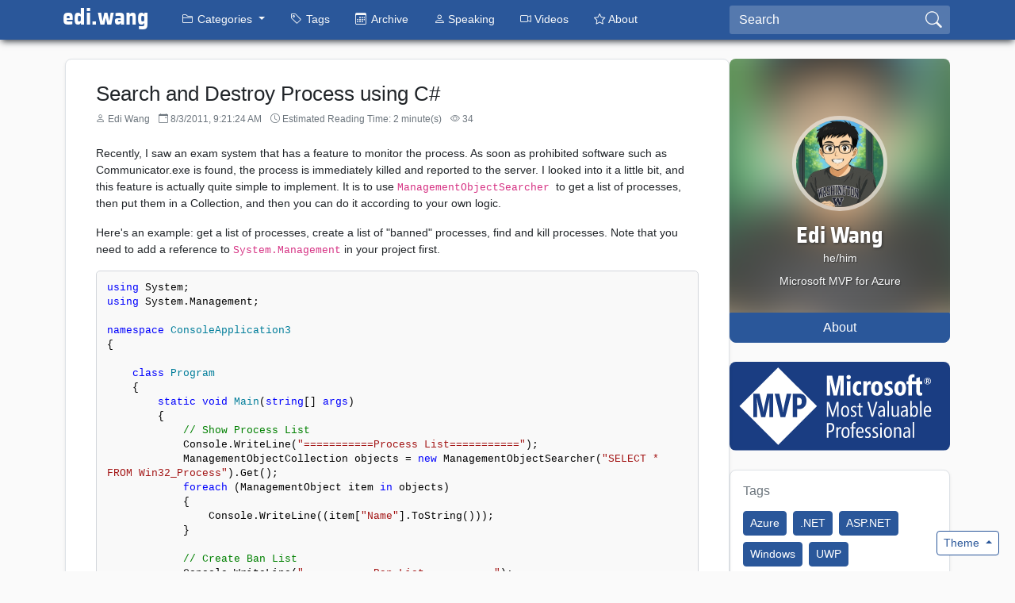

--- FILE ---
content_type: text/html; charset=utf-8
request_url: https://edi.wang/post/2011/8/3/search-and-destroy-process-using-csharp
body_size: 50900
content:

<!DOCTYPE html>
<html lang="en-us" data-bs-theme="">
<head>
    <meta charset="utf-8" />
    <meta name="viewport" content="width=device-width, initial-scale=1" />

    <meta name="keywords" content="csharp, Process" />

    

    <meta name="title" content="Search and Destroy Process using C#" />
    <meta name="displaydate" content="2011-08-03 09:21:24Z">
    <meta name="copyright" content="(C) 2026 Edi Wang">
    <meta name="author" content="Edi Wang " />
    <meta name="image-device-dpi" content="true" />
    <meta name="post-is-published" content="true" />

        <link rel="webmention" href="https://edi.wang/webmention">


    <meta property="og:site_name" content="Edi Wang">
    <meta property="og:title" content="Search and Destroy Process using C#">
    <meta property="og:type" content="article" />
    <meta property="og:description" content="Recently, I saw an exam system that has a feature to monitor the process. As soon as prohibited software such as Communicator.exe is found, the process is immediately killed and reported to the server. I looked into it a little bit, and this feature is actually quite simple to implement. It is to use ManagementObjectSearcher to get a list of processes, then put them in a Collection, and then you can do it according to your own logic. Here&#x27;s an example: get a list of processes, create a list of &quot;banned&quot; processes, find and kill processes. Note that you need to add a reference to System.Management in your project first." />
        <meta property="og:url" content="https://edi.wang/post/2011/8/3/search-and-destroy-process-using-csharp" />

    <meta name="description" content="Recently, I saw an exam system that has a feature to monitor the process. As soon as prohibited software such as Communicator.exe is found, the process is immediately killed and reported to the server. I looked into it a little bit, and this feature is actually quite simple to implement. It is to use ManagementObjectSearcher to get a list of processes, then put them in a Collection, and then you can do it according to your own logic. Here&#x27;s an example: get a list of processes, create a list of &quot;banned&quot; processes, find and kill processes. Note that you need to add a reference to System.Management in your project first." />

    <title>
        Search and Destroy Process using C# - Edi Wang
    </title>

        <link rel="dns-prefetch" href="https://img.edi.wang/" />

        <link rel="canonical" href="https://edi.wang/post/2011/8/3/search-and-destroy-process-using-csharp" />

    <link rel="start" title="Edi Wang" href="/" />
    <link type="application/rss+xml" rel="alternate" title="Edi Wang" href="/rss" />
    <link type="application/opensearchdescription+xml" rel="search" title="Edi Wang" href="/opensearch" />
    <link type="application/rdf+xml" rel="meta" title="FOAF" href="/foaf.xml" />
    <link rel="apple-touch-icon" sizes="180x180" href="/apple-icon-180x180.png">
<link rel="icon" type="image/png" sizes="192x192" href="/android-icon-192x192.png">
<link rel="icon" type="image/png" sizes="32x32" href="/favicon-32x32.png">
<link rel="icon" type="image/png" sizes="96x96" href="/favicon-96x96.png">
<link rel="icon" type="image/png" sizes="16x16" href="/favicon-16x16.png">
<link rel="manifest" href="/manifest.webmanifest">
<meta name="theme-color" content="#333333">
    <link href="/lib/twitter-bootstrap/css/bootstrap.min.026e6kk7rh.css" rel="stylesheet" />
    <link href="/lib/bootstrap-icons/bootstrap-icons.min.zqltuijmmh.css" rel="stylesheet" />
    <link href="/fonts/font.h2vsoe43k6.css" rel="stylesheet" />
    <link href="/css/base.rvxjm8nznm.css" rel="stylesheet" />
    <link href="/css/rwd.xv2m6opoi2.css" rel="stylesheet" />
    
    <link href="/css/post.b76qhlp08n.css" rel="stylesheet" />
    <link href="/css/highlighter-custom.mnhwtpc2v3.css" rel="stylesheet" />
        <link href="/css/outline.twdbkd6ajb.css" rel="stylesheet" />

    <link href="/theme.css" rel="stylesheet" />
        <link href="/custom.css" rel="stylesheet" />
    


<script type="text/javascript">!function(T,l,y){var S=T.location,k="script",D="instrumentationKey",C="ingestionendpoint",I="disableExceptionTracking",E="ai.device.",b="toLowerCase",w="crossOrigin",N="POST",e="appInsightsSDK",t=y.name||"appInsights";(y.name||T[e])&&(T[e]=t);var n=T[t]||function(d){var g=!1,f=!1,m={initialize:!0,queue:[],sv:"5",version:2,config:d};function v(e,t){var n={},a="Browser";return n[E+"id"]=a[b](),n[E+"type"]=a,n["ai.operation.name"]=S&&S.pathname||"_unknown_",n["ai.internal.sdkVersion"]="javascript:snippet_"+(m.sv||m.version),{time:function(){var e=new Date;function t(e){var t=""+e;return 1===t.length&&(t="0"+t),t}return e.getUTCFullYear()+"-"+t(1+e.getUTCMonth())+"-"+t(e.getUTCDate())+"T"+t(e.getUTCHours())+":"+t(e.getUTCMinutes())+":"+t(e.getUTCSeconds())+"."+((e.getUTCMilliseconds()/1e3).toFixed(3)+"").slice(2,5)+"Z"}(),iKey:e,name:"Microsoft.ApplicationInsights."+e.replace(/-/g,"")+"."+t,sampleRate:100,tags:n,data:{baseData:{ver:2}}}}var h=d.url||y.src;if(h){function a(e){var t,n,a,i,r,o,s,c,u,p,l;g=!0,m.queue=[],f||(f=!0,t=h,s=function(){var e={},t=d.connectionString;if(t)for(var n=t.split(";"),a=0;a<n.length;a++){var i=n[a].split("=");2===i.length&&(e[i[0][b]()]=i[1])}if(!e[C]){var r=e.endpointsuffix,o=r?e.location:null;e[C]="https://"+(o?o+".":"")+"dc."+(r||"services.visualstudio.com")}return e}(),c=s[D]||d[D]||"",u=s[C],p=u?u+"/v2/track":d.endpointUrl,(l=[]).push((n="SDK LOAD Failure: Failed to load Application Insights SDK script (See stack for details)",a=t,i=p,(o=(r=v(c,"Exception")).data).baseType="ExceptionData",o.baseData.exceptions=[{typeName:"SDKLoadFailed",message:n.replace(/\./g,"-"),hasFullStack:!1,stack:n+"\nSnippet failed to load ["+a+"] -- Telemetry is disabled\nHelp Link: https://go.microsoft.com/fwlink/?linkid=2128109\nHost: "+(S&&S.pathname||"_unknown_")+"\nEndpoint: "+i,parsedStack:[]}],r)),l.push(function(e,t,n,a){var i=v(c,"Message"),r=i.data;r.baseType="MessageData";var o=r.baseData;return o.message='AI (Internal): 99 message:"'+("SDK LOAD Failure: Failed to load Application Insights SDK script (See stack for details) ("+n+")").replace(/\"/g,"")+'"',o.properties={endpoint:a},i}(0,0,t,p)),function(e,t){if(JSON){var n=T.fetch;if(n&&!y.useXhr)n(t,{method:N,body:JSON.stringify(e),mode:"cors"});else if(XMLHttpRequest){var a=new XMLHttpRequest;a.open(N,t),a.setRequestHeader("Content-type","application/json"),a.send(JSON.stringify(e))}}}(l,p))}function i(e,t){f||setTimeout(function(){!t&&m.core||a()},500)}var e=function(){var n=l.createElement(k);n.src=h;var e=y[w];return!e&&""!==e||"undefined"==n[w]||(n[w]=e),n.onload=i,n.onerror=a,n.onreadystatechange=function(e,t){"loaded"!==n.readyState&&"complete"!==n.readyState||i(0,t)},n}();y.ld<0?l.getElementsByTagName("head")[0].appendChild(e):setTimeout(function(){l.getElementsByTagName(k)[0].parentNode.appendChild(e)},y.ld||0)}try{m.cookie=l.cookie}catch(p){}function t(e){for(;e.length;)!function(t){m[t]=function(){var e=arguments;g||m.queue.push(function(){m[t].apply(m,e)})}}(e.pop())}var n="track",r="TrackPage",o="TrackEvent";t([n+"Event",n+"PageView",n+"Exception",n+"Trace",n+"DependencyData",n+"Metric",n+"PageViewPerformance","start"+r,"stop"+r,"start"+o,"stop"+o,"addTelemetryInitializer","setAuthenticatedUserContext","clearAuthenticatedUserContext","flush"]),m.SeverityLevel={Verbose:0,Information:1,Warning:2,Error:3,Critical:4};var s=(d.extensionConfig||{}).ApplicationInsightsAnalytics||{};if(!0!==d[I]&&!0!==s[I]){var c="onerror";t(["_"+c]);var u=T[c];T[c]=function(e,t,n,a,i){var r=u&&u(e,t,n,a,i);return!0!==r&&m["_"+c]({message:e,url:t,lineNumber:n,columnNumber:a,error:i}),r},d.autoExceptionInstrumented=!0}return m}(y.cfg);function a(){y.onInit&&y.onInit(n)}(T[t]=n).queue&&0===n.queue.length?(n.queue.push(a),n.trackPageView({})):a()}(window,document,{
src: "https://js.monitor.azure.com/scripts/b/ai.2.min.js", // The SDK URL Source
crossOrigin: "anonymous", 
cfg: { // Application Insights Configuration
    connectionString: 'InstrumentationKey=e2eb1475-32cf-4045-90c8-8be8a085aea3;IngestionEndpoint=https://westus2-2.in.applicationinsights.azure.com/;LiveEndpoint=https://westus2.livediagnostics.monitor.azure.com/;ApplicationId=786ff675-ab81-4d39-8d68-5709b48df2a6'
}});</script></head>
<body class="body-post-slug bg-gray-1">

    <header class="sticky-top d-print-none">
        <nav id="blog-nav" class="navbar navbar-expand-lg navbar-moonglade" data-bs-theme="dark">
            <div class="container-xl">
                <div class="animbrand">
                    <h1 role="heading" class="moonglade-logo-heading">
                        <a class="moonglade-logo font-sairas navbar-brand animate" href="/">
                            edi.wang
                        </a>
                    </h1>
                </div>
                <button class="navbar-toggler" type="button" data-bs-toggle="collapse" data-bs-target="#blog-navbar-content" aria-controls="blog-navbar-content" aria-expanded="false" aria-label="Toggle navigation">
                    <span class="navbar-toggler-icon"></span>
                </button>
                <div class="collapse navbar-collapse" id="blog-navbar-content">
                    <ul class="navbar-nav me-auto">
                        <!-- System Nav Menu -->
                        <li id="navbar-dropdown-post" class="nav-item dropdown">
                            <a href="#" class="nav-link dropdown-toggle" role="button" data-bs-toggle="dropdown">
                                <i class="bi-folder2 nav-item-icon d-lg-none d-xl-inline-block"></i>
                                <strong>Categories</strong>
                            </a>
                            
    <ul class="dropdown-menu category-menu">
            <li>
                <a class="dropdown-item" title="C# Programming Language and .NET Platform" href="/category/dot-net">
                    <i class="bi-folder2 me-1"></i>
                    .NET
                </a>
            </li>
            <li>
                <a class="dropdown-item" title="Artificial Intelligence" href="/category/ai">
                    <i class="bi-folder2 me-1"></i>
                    AI
                </a>
            </li>
            <li>
                <a class="dropdown-item" title="SQL Server, Entity Framework and Data Related Technologies" href="/category/data-platform">
                    <i class="bi-folder2 me-1"></i>
                    Data Platform
                </a>
            </li>
            <li>
                <a class="dropdown-item" title="CI / CD / Make Deployments Awesome" href="/category/devops">
                    <i class="bi-folder2 me-1"></i>
                    DevOps
                </a>
            </li>
            <li>
                <a class="dropdown-item" title="News and Events" href="/category/events">
                    <i class="bi-folder2 me-1"></i>
                    Events
                </a>
            </li>
            <li>
                <a class="dropdown-item" title="Raspberry Pi, Arduino, Hardware" href="/category/iot">
                    <i class="bi-folder2 me-1"></i>
                    Internet of Things
                </a>
            </li>
            <li>
                <a class="dropdown-item" title="The Best Cloud" href="/category/azure">
                    <i class="bi-folder2 me-1"></i>
                    Microsoft Azure
                </a>
            </li>
            <li>
                <a class="dropdown-item" title="Server, Software Tips and Tricks" href="/category/server-and-tools">
                    <i class="bi-folder2 me-1"></i>
                    Server and Tools
                </a>
            </li>
            <li>
                <a class="dropdown-item" title="HTML, JavaScript, CSS" href="/category/web-dev">
                    <i class="bi-folder2 me-1"></i>
                    Web Development
                </a>
            </li>
            <li>
                <a class="dropdown-item" title="UWP, WPF, WinForm, etc" href="/category/windows-development">
                    <i class="bi-folder2 me-1"></i>
                    Windows Development
                </a>
            </li>
            <li>
                <a class="dropdown-item" title="Career and Workplace" href="/category/work">
                    <i class="bi-folder2 me-1"></i>
                    Work
                </a>
            </li>
    </ul>

                        </li>

                        <li class="nav-item">
                            <a class="nav-link" href="/tags">
                                <i class="bi-tag nav-item-icon d-lg-none d-xl-inline-block"></i>
                                <strong>Tags</strong>
                            </a>
                        </li>

                        <li class="nav-item">
                            <a class="nav-link" href="/archive">
                                <i class="bi-calendar3 nav-item-icon d-lg-none d-xl-inline-block"></i>
                                <strong>Archive</strong>
                            </a>
                        </li>

                        
            <li class="nav-item">
                <a href="/page/speaking"
                   class="nav-link">
                    <span class="bi-person d-lg-none d-xl-inline-block"></span>
                    <strong>Speaking</strong>
                </a>
            </li>
            <li class="nav-item">
                <a href="/page/azure-short-videos"
                   class="nav-link">
                    <span class="bi-camera-video d-lg-none d-xl-inline-block"></span>
                    <strong>Videos</strong>
                </a>
            </li>
            <li class="nav-item">
                <a href="/page/about"
                   class="nav-link">
                    <span class="bi-star d-lg-none d-xl-inline-block"></span>
                    <strong>About</strong>
                </a>
            </li>

                    </ul>
                    <form class="d-flex search-form my-2 my-lg-0" action="/search" method="get">
                        <input id="term"
                               class="form-control bg-transparent me-sm-2"
                               type="search"
                               value=""
                               title="Search"
                               aria-label="Search"
                               placeholder="Search"
                               name="term"
                               maxlength="30">
                        <button class="btn btn-outline-light btn-search my-sm-0" type="submit" title="Search"><i class="bi-search"></i></button>
                    </form>
                </div>
            </div>
        </nav>
    </header>

    <div id="page-content" class="content">
            <section class="profile-mobile d-block d-sm-none d-print-none">
                <div class="card-background-container">
                        <img class="card-bkimg" alt="" aria-hidden="true" src="https://img.edi.wang/avatar-0922e4.png?144" />
                </div>
                <div class="blogger-intro-content">
                    <div class="row">
                        <div class="col-3">
                                <img src="https://img.edi.wang/avatar-0922e4.png?144"
                                     alt="Edi Wang"
                                     class="rounded-circle blogger-head-pic" />
                        </div>
                        <div class="col-9 position-relative">
                            <h4 class="text-center w-100 position-absolute top-50 start-50 translate-middle">
                                Microsoft MVP for Azure
                            </h4>
                        </div>
                    </div>
                </div>
            </section>
            <div class="container-xl mt-4 mb-5">
                <div class="d-flex gap-4">

                    <main>
                        
<input name="CSRF-TOKEN-MOONGLADE-FORM" type="hidden" value="CfDJ8NpsSrxQ7nZPmPT9TMh8sO9TV4eNdqRTAp8wEI26NIKYxFsRkVrNr2jetGK2ASrHb5PDge9yiWgpXKmQL-GtRDhzPKlthREtmZe7mgK7q54883uGiQaOe6hwiWLrSPn9KlL0qalMH7mKOBIExXnotpY" />






<article class="article-post-slug position-relative rounded-3 shadow-sm border bg-white mb-4" data-postid="0917d8d6-87dc-4fab-87af-b5227c845ee0" lang="en-us">

    <header class="post-header mb-4">
        <h1 class="post-title">
            Search and Destroy Process using C#
        </h1>

        <div class="post-publish-info text-secondary mb-2">
                <i class="bi-person d-none d-sm-inline"></i>
                <span class="me-2 d-none d-sm-inline">Edi Wang</span>

            <i class="bi-calendar-event"></i>
            <span class="me-2">
                <time data-utc-label="2011-08-03 09:21:24Z">
                    8/3/2011 (UTC)
                </time>
            </span>

            <i class="bi-clock"></i>
            <span id="reading-time"></span>

                <span id="view-count" class="ms-2"
                      title="807 request(s), 34 read(s) since 1/30/2025 1:49:19&#x202F;PM (UTC)">
                    <i class="bi-eye"></i>
                    <span>34</span>
                </span>
        </div>
    </header>



    <section class="post-content clearfix">
        

<p>Recently, I saw an exam system that has a feature to monitor the process. As soon as prohibited software such as Communicator.exe is found, the process is immediately killed and reported to the server. I looked into it a little bit, and this feature is actually quite simple to implement. It is to use <code>ManagementObjectSearcher </code>to get a list of processes, then put them in a Collection, and then you can do it according to your own logic.</p>
<p>Here's an example: get a list of processes, create a list of "banned" processes, find and kill processes. Note that you need to add a reference to <code>System.Management</code> in your project first.</p>
<pre class="language-csharp"><code>using System;
using System.Management;

namespace ConsoleApplication3
{
    
    class Program
    {
        static void Main(string[] args)
        {
            // Show Process List
            Console.WriteLine("===========Process List===========");
            ManagementObjectCollection objects = new ManagementObjectSearcher("SELECT * FROM Win32_Process").Get();
            foreach (ManagementObject item in objects)
            {
                Console.WriteLine((item["Name"].ToString()));
            }

            // Create Ban List
            Console.WriteLine("===========Ban List===========");
            string lst = "Communicator.exe,POWERPNT.exe,notepad.exe";
            string[] bannedProc = lst.Split(&lsquo;,&lsquo;);
            foreach (string s in bannedProc)
            {
                Console.WriteLine(s);
            }

            // Search and Destroy
            Console.WriteLine("===========Search and Destroy===========");
            Console.WriteLine("Searching for banned process...");
            int count = 0;
            foreach (string item in bannedProc)
            {
                if (DetectProcess(item))
                {
                    count++;
                    Console.WriteLine("Process [{0}] Detected!", item);
                    Console.WriteLine("[{0}] was killed {1}.", item, KillProcess(item) ? "Successfully" : "Unsucessfully");
                }
            }
            Console.WriteLine("Done, {0} banned process found", count);
        }

        protected static bool DetectProcess(string pProcessName)
        {
            ManagementObjectCollection objects = new ManagementObjectSearcher("SELECT * FROM Win32_Process").Get();
            foreach (ManagementObject item in objects)
            {
                string str = item["Name"].ToString();
                if (str.Trim().ToUpper() == pProcessName.Trim().ToUpper())
                {
                    return true;
                }
            }
            return false;
        }

        public static bool KillProcess(string pProcessName)
        {
            ManagementObjectCollection objects = new ManagementObjectSearcher("SELECT * FROM Win32_Process").Get();
            foreach (ManagementObject item in objects)
            {
                string str = item["Name"].ToString();
                if (str.Trim().ToUpper() == pProcessName.Trim().ToUpper())
                {
                    string[] args = new string[] { "0" };
                    item.InvokeMethod("Terminate", args);
                    return true;
                }
            }
            return false;
        }
    }
}</code></pre>
<p>Here's what it looks like:</p>
<p><img src="https://img.edi.wang/img-bc54e7c6-8879-4335-91dc-f39b18e6ab2c.png" border="0" loading="lazy"></p>
    </section>

        <section class="post-footer clearfix">
            <hr />

<p>This work is licensed under a 
    <a href="http://creativecommons.org/licenses/by-sa/4.0/" target="_blank">
        Creative Commons Attribution-ShareAlike 4.0 International License
    </a>
</p>
        </section>

    
<hr />
<div class="row g-1 align-items-center post-slug-actions clearfix mb-2 d-print-none">
    <div class="col-md">
        <section class="post-cat-tag-info">
            <ul class="d-flex flex-row flex-wrap list-unstyled ul-cat-list-desktop mb-1">
                    <li>
                        <a class="btn btn-sm btn-outline-secondary mb-1" href="/category/dot-net">
                            <i class="bi-folder2" aria-hidden="true"></i>
                            .NET
                        </a>
                    </li>
            </ul>
            <ul class="d-flex flex-row flex-wrap list-unstyled ul-tag-list-desktop mb-0">
                    <li>
                        <a class="btn btn-sm btn-outline-secondary mb-1" href="/tags/csharp">
                            <i class="bi-tag" aria-hidden="true"></i>
                            C#
                        </a>
                    </li>
                    <li>
                        <a class="btn btn-sm btn-outline-secondary mb-1" href="/tags/process">
                            <i class="bi-tag" aria-hidden="true"></i>
                            Process
                        </a>
                    </li>
            </ul>
        </section>
    </div>
</div>

</article>

<div class="d-none d-md-block">

                    <div class="d-print-none">
                            <section class="comment-form-containter rounded-3 shadow-sm border bg-white mb-4">
                                <h5 class="card-subtitle mb-3 text-muted">
                                    <i class="bi-chat-left-text"></i>
                                    Comments
                                </h5>
                                <form id="comment-form">
    <div>
        <div class="row g-2 mb-2">
            <div class="col-md-5">
                <input type="text"
                       class="form-control"
                       aria-label="Your name"
                       placeholder="Your name"
                       id="input-comment-name"
                       required />
            </div>
            <div class="col-md-7">
                <input type="email"
                       class="form-control"
                       aria-label="Email (Optional)"
                       placeholder="Email (Optional)"
                       id="input-comment-email" />
            </div>
        </div>
        <div class="mb-3">
            <span class="text-muted">
                * Enter your email to receive reply notifications and display your Gravatar. Your email will not be displayed publicly.
            </span>
        </div>
        <div class="comment-md-content mb-2">
            <textarea id="input-comment-content"
                      class="form-control"
                      cols="60"
                      rows="4"
                      aria-label="Your comments (Markdown supported)"
                      placeholder="Your comments (Markdown supported)"
                      maxlength="1024"
                      required></textarea>
        </div>
        <div class="row">
            <div class="col-9">
                <div class="input-group" id="captcha-container" style="display: none;">
                    <input type="hidden" id="captcha-token" />
                    <img id="img-captcha" title="Can&#x27;t read? Click to change another image." alt="Captcha code" />
                    <input type="text"
                           aria-label="Captcha code"
                           id="captcha-code"
                           class="form-control input-captcha"
                           placeholder="Captcha code"
                           autocomplete="off"
                           minlength="4"
                           maxlength="4"
                           required />
                </div>
            </div>
            <div class="col-3">
                <button id="btn-submit-comment" type="submit" class="btn btn-accent float-end">
                    <span id="loadingIndicator" class="spinner-border spinner-border-sm" role="status" aria-hidden="true" style="display: none;"></span>

                    <span class="d-none d-md-inline-block">
                        Submit
                    </span>
                </button>
            </div>
        </div>
    </div>
</form>
                            </section>
                            <div id="thx-for-comment" class="alert alert-warning" style="display: none;">
                                Thanks, your comment is pending approval now. <br />
                                It will show up once blog administrator approved your comment.
                            </div>
                            <div id="thx-for-comment-non-review" class="alert alert-success" style="display: none;">
                                Thanks for your comment. <br />
                                Refresh the page to see your comment.
                            </div>
                            <section id="comments-list">
                                

    <div class="comment-list row">
            <div class="col-md-1 mb-3 d-none d-sm-block">
                    <div class="user-avatar">
                        <img src="https://secure.gravatar.com/avatar/3e1e72cbf0a3fafa4eaa8627c62d74eb?s=58&amp;r=g" alt="Gravatar image" loading="lazy" />
                    </div>
            </div>
            <div class="col-md-11 mb-3">
                <div role="comment" class="comment-item rounded-3 shadow-sm border mb-3 p-4" data-author="Anduin">
                    <div class="d-flex">
                        <h6 class="card-title mb-3">Anduin</h6>
                        <span class="flex-spacer" aria-hidden="true" role="none"></span>
                        <div class="card-subtitle text-body-secondary">
                            <time data-utc-label="2019-12-25 03:09:46Z">12/25/2019 3:09:46&#x202F;AM</time>
                        </div>
                    </div>

                    <div>
                        <p>2019考古。</p>
<p>不清真。拿到电脑，上来rename：****.exe -&gt; explorer.exe</p>
<p>就逃过一劫了。</p>

                    </div>

                    <div>
                    </div>
                </div>
            </div>
    </div>

                            </section>
                    </div>

</div>

<div class="modal fade" id="imgzoomModal" tabindex="-1" role="dialog" aria-labelledby="imgzoomModalLabel" aria-hidden="true">
    <div class="modal-dialog modal-imgzoom" role="document" style="max-width: 100%">
        <div class="modal-content">
            <img id="imgzoom" alt="imgzoom" class="img-fluid" />
        </div>
    </div>
</div>




                    </main>

                        
<aside class="blog-sidebar d-none d-lg-block">
        <section class="blog-info-desktop-lg text-light d-none d-lg-block">
    <div class="card-background-container">
            <img class="card-bkimg" alt="" aria-hidden="true" src="https://img.edi.wang/avatar-0922e4.png?144"/>
    </div>
    <div class="blog-info-photo-text text-center">
            <img src="https://img.edi.wang/avatar-0922e4.png?144"
                 alt="Edi Wang"
                 class="rounded-circle blogger-head-pic"/>

        <div>
                <h3 class="mt-3 mb-0 text-white font-sairas heading-ownername" title="Edi Wang (he/him)">
                    Edi Wang
                </h3>
                <div class="profile-pronouns mb-2">he/him</div>

            <p class="me-3 ms-3 profile-description">
                Microsoft MVP for Azure
            </p>
        </div>
    </div>
</section>

<div class="btn-group w-100" role="group" aria-label="profile-buttons">
  <a class="btn btn-accent btn-profile-about" href="/page/about">About</a>
</div>

<section class="mvp-link mt-4 mb-4"><a href="https://go.edi.wang/aka/mvp" target="_blank"><img src="https://cdn.edi.wang/web-assets/mvp-logo.svg" class="img-fluid rounded-3 w-100" title="Logo of Microsoft MVP" alt="Logo of Microsoft MVP" /></a></section>
        <section id="aside-tags" class="mt-4 mb-4">
            <div class="aside-widget p-3 rounded-3 shadow-sm border">
                <h6 class="card-subtitle mb-3 text-secondary">Tags</h6>
                <div>
                    
                        

        <a rel="120" class="d-inline-block btn btn-sm btn-accent mb-2 me-1" href="/tags/azure">
            Azure
        </a>
        <a rel="59" class="d-inline-block btn btn-sm btn-accent mb-2 me-1" href="/tags/dotnet">
            .NET
        </a>
        <a rel="46" class="d-inline-block btn btn-sm btn-accent mb-2 me-1" href="/tags/aspdotnet">
            ASP.NET
        </a>
        <a rel="44" class="d-inline-block btn btn-sm btn-accent mb-2 me-1" href="/tags/windows">
            Windows
        </a>
        <a rel="42" class="d-inline-block btn btn-sm btn-accent mb-2 me-1" href="/tags/uwp">
            UWP
        </a>
        <a rel="21" class="d-inline-block btn btn-sm btn-accent mb-2 me-1" href="/tags/windows-phone">
            Windows Phone
        </a>
        <a rel="19" class="d-inline-block btn btn-sm btn-accent mb-2 me-1" href="/tags/app-service">
            App Service
        </a>
        <a rel="17" class="d-inline-block btn btn-sm btn-accent mb-2 me-1" href="/tags/raspberry-pi">
            Raspberry Pi
        </a>
        <a rel="15" class="d-inline-block btn btn-sm btn-accent mb-2 me-1" href="/tags/iot">
            IoT
        </a>
        <a rel="15" class="d-inline-block btn btn-sm btn-accent mb-2 me-1" href="/tags/iis">
            IIS
        </a>

                    
                    <hr />
                    <a class="card-link" href="/tags">
                        <i class="bi-tag me-1"></i>
                        All Tags
                    </a>
                </div>
            </div>
        </section>

        <section id="aside-cats" class="mb-4">
            <div class="aside-widget p-3 rounded-3 shadow-sm border">
                <h6 class="card-subtitle mb-3 text-secondary">Categories</h6>
                
    <div>
            <a class="d-block mb-3 mt-2" title="C# Programming Language and .NET Platform" href="/category/dot-net">
                <i class="bi-folder2 me-1"></i>
                .NET
            </a>
            <a class="d-block mb-3 mt-2" title="Artificial Intelligence" href="/category/ai">
                <i class="bi-folder2 me-1"></i>
                AI
            </a>
            <a class="d-block mb-3 mt-2" title="SQL Server, Entity Framework and Data Related Technologies" href="/category/data-platform">
                <i class="bi-folder2 me-1"></i>
                Data Platform
            </a>
            <a class="d-block mb-3 mt-2" title="CI / CD / Make Deployments Awesome" href="/category/devops">
                <i class="bi-folder2 me-1"></i>
                DevOps
            </a>
            <a class="d-block mb-3 mt-2" title="News and Events" href="/category/events">
                <i class="bi-folder2 me-1"></i>
                Events
            </a>
            <a class="d-block mb-3 mt-2" title="Raspberry Pi, Arduino, Hardware" href="/category/iot">
                <i class="bi-folder2 me-1"></i>
                Internet of Things
            </a>
            <a class="d-block mb-3 mt-2" title="The Best Cloud" href="/category/azure">
                <i class="bi-folder2 me-1"></i>
                Microsoft Azure
            </a>
            <a class="d-block mb-3 mt-2" title="Server, Software Tips and Tricks" href="/category/server-and-tools">
                <i class="bi-folder2 me-1"></i>
                Server and Tools
            </a>
            <a class="d-block mb-3 mt-2" title="HTML, JavaScript, CSS" href="/category/web-dev">
                <i class="bi-folder2 me-1"></i>
                Web Development
            </a>
            <a class="d-block mb-3 mt-2" title="UWP, WPF, WinForm, etc" href="/category/windows-development">
                <i class="bi-folder2 me-1"></i>
                Windows Development
            </a>
            <a class="d-block mb-3 mt-2" title="Career and Workplace" href="/category/work">
                <i class="bi-folder2 me-1"></i>
                Work
            </a>

        <hr />
        <a class="d-block" href="/archive/featured">
            <i class="bi-star-fill me-1 text-warning"></i>
            Featured
        </a>
    </div>

            </div>
        </section>

    


        <div class="aside-widget p-3 rounded-3 shadow-sm border mb-4">
            <h6 class="card-subtitle mb-3 text-secondary">Social Links</h6>

                <div role="list">
                        <a href="https://space.bilibili.com/508856195" target="_blank" class="d-block mb-3 mt-2" role="listitem">
                                <i class="bi-camera-video me-1"></i>
                            Bilibili (Chinese)
                        </a>
                        <a href="https://github.com/EdiWang" target="_blank" class="d-block mb-3 mt-2" role="listitem">
                                <i class="bi-github me-1"></i>
                            GitHub
                        </a>
                        <a href="https://www.linkedin.com/in/edi-wang/" target="_blank" class="d-block mb-3 mt-2" role="listitem">
                                <i class="bi-linkedin me-1"></i>
                            LinkedIn
                        </a>
                </div>
        </div>
        <div class="aside-widget p-3 rounded-3 shadow-sm border mb-4">
            <h6 class="card-subtitle mb-3 text-secondary">Friend Link</h6>

                <div role="list">
                        <a href="https://techcommunity.microsoft.com/t5/microsoft-mvp-communities-blog/bg-p/MVPAwardProgramBlog?WT.mc_id=AZ-MVP-5002809" target="_blank" class="d-block mb-3 mt-2" role="listitem">
                                <i class="bi-link me-1"></i>
                            Microsoft MVP Communities Blog
                        </a>
                        <a href="https://anduin.aiursoft.com/?utm_source=ediwang" target="_blank" class="d-block mb-3 mt-2" role="listitem">
                                <i class="bi-link me-1"></i>
                            Anduin Xue
                        </a>
                        <a href="https://mortenknudsen.net/?utm_source=ediwang" target="_blank" class="d-block mb-3 mt-2" role="listitem">
                                <i class="bi-link me-1"></i>
                            Morten Knudsen
                        </a>
                        <a href="https://blog.lindexi.com/?utm_source=ediwang" target="_blank" class="d-block mb-3 mt-2" role="listitem">
                                <i class="bi-link me-1"></i>
                            林德熙
                        </a>
                        <a href="https://walterlv.com/?utm_source=ediwang" target="_blank" class="d-block mb-3 mt-2" role="listitem">
                                <i class="bi-link me-1"></i>
                            吕毅
                        </a>
                        <a href="https://blog.gethin.online/?utm_source=ediwang" target="_blank" class="d-block mb-3 mt-2" role="listitem">
                                <i class="bi-link me-1"></i>
                            格心
                        </a>
                </div>
        </div>
        <div class="aside-widget p-3 rounded-3 shadow-sm border mb-4">
            <h6 class="card-subtitle mb-3 text-secondary">Tools</h6>

                <div role="list">
                        <a href="https://jwt.edi.wang" target="_blank" class="d-block mb-3 mt-2" role="listitem">
                            JWT Debugger
                        </a>
                        <a href="https://diff.edi.wang" target="_blank" class="d-block mb-3 mt-2" role="listitem">
                            Diff Editor
                        </a>
                        <a href="https://pdf2png.edi.wang" target="_blank" class="d-block mb-3 mt-2" role="listitem">
                            PDF to PNG Converter
                        </a>
                        <a href="https://canvas.edi.wang" target="_blank" class="d-block mb-3 mt-2" role="listitem">
                            Canvas
                        </a>
                </div>
        </div>


        <section id="aside-subscription" class="text-center mb-4">
            <a class="btn btn-sm rounded-pill btn-outline-secondary me-2" href="#" data-bs-toggle="modal" data-bs-target="#subscriptionmodal">
                <i class="bi-rss"></i>
                RSS / Atom
            </a>

                <a class="btn btn-sm rounded-pill btn-outline-secondary" target="_blank" href="/opml">
                    <i class="bi-code-slash"></i>
                    OPML
                </a>
        </section>
        <div class="modal modal-lg fade" id="subscriptionmodal" tabindex="-1" role="dialog" aria-labelledby="subscriptionmodalLabel" aria-hidden="true">
    <div class="modal-dialog" role="document">
        <div class="modal-content">
            <div class="modal-header">
                <h6 class="modal-title" id="subscriptionmodalLabel">RSS / Atom Feed</h6>
                <button type="button" class="btn-close" data-bs-dismiss="modal" aria-label="Close"></button>
            </div>
            <div class="modal-body">
                <div class="row mb-4">
                    <div class="col-6">
                        <a class="btn w-100 btn-outline-accent" href="/rss">
                            Latest Posts (RSS)
                        </a>
                    </div>
                    <div class="col-6">
                        <a class="btn w-100 btn-outline-accent" href="/atom">
                            Latest Posts (Atom)
                        </a>
                    </div>
                </div>
                <div class="row">
                    
    <div class="col-6 mb-2">
        <span>
            <i class="bi-folder2 me-1"></i>
            .NET
        </span>
        <span>(</span>
        <a title=".NET" href="/rss/dot-net">
            RSS
        </a>
        <span> | </span>
        <a title=".NET" href="/atom/dot-net">
            Atom
        </a>
        <span>)</span>
    </div>
    <div class="col-6 mb-2">
        <span>
            <i class="bi-folder2 me-1"></i>
            AI
        </span>
        <span>(</span>
        <a title="AI" href="/rss/ai">
            RSS
        </a>
        <span> | </span>
        <a title="AI" href="/atom/ai">
            Atom
        </a>
        <span>)</span>
    </div>
    <div class="col-6 mb-2">
        <span>
            <i class="bi-folder2 me-1"></i>
            Data Platform
        </span>
        <span>(</span>
        <a title="Data Platform" href="/rss/data-platform">
            RSS
        </a>
        <span> | </span>
        <a title="Data Platform" href="/atom/data-platform">
            Atom
        </a>
        <span>)</span>
    </div>
    <div class="col-6 mb-2">
        <span>
            <i class="bi-folder2 me-1"></i>
            DevOps
        </span>
        <span>(</span>
        <a title="DevOps" href="/rss/devops">
            RSS
        </a>
        <span> | </span>
        <a title="DevOps" href="/atom/devops">
            Atom
        </a>
        <span>)</span>
    </div>
    <div class="col-6 mb-2">
        <span>
            <i class="bi-folder2 me-1"></i>
            Events
        </span>
        <span>(</span>
        <a title="Events" href="/rss/events">
            RSS
        </a>
        <span> | </span>
        <a title="Events" href="/atom/events">
            Atom
        </a>
        <span>)</span>
    </div>
    <div class="col-6 mb-2">
        <span>
            <i class="bi-folder2 me-1"></i>
            Internet of Things
        </span>
        <span>(</span>
        <a title="Internet of Things" href="/rss/iot">
            RSS
        </a>
        <span> | </span>
        <a title="Internet of Things" href="/atom/iot">
            Atom
        </a>
        <span>)</span>
    </div>
    <div class="col-6 mb-2">
        <span>
            <i class="bi-folder2 me-1"></i>
            Microsoft Azure
        </span>
        <span>(</span>
        <a title="Microsoft Azure" href="/rss/azure">
            RSS
        </a>
        <span> | </span>
        <a title="Microsoft Azure" href="/atom/azure">
            Atom
        </a>
        <span>)</span>
    </div>
    <div class="col-6 mb-2">
        <span>
            <i class="bi-folder2 me-1"></i>
            Server and Tools
        </span>
        <span>(</span>
        <a title="Server and Tools" href="/rss/server-and-tools">
            RSS
        </a>
        <span> | </span>
        <a title="Server and Tools" href="/atom/server-and-tools">
            Atom
        </a>
        <span>)</span>
    </div>
    <div class="col-6 mb-2">
        <span>
            <i class="bi-folder2 me-1"></i>
            Web Development
        </span>
        <span>(</span>
        <a title="Web Development" href="/rss/web-dev">
            RSS
        </a>
        <span> | </span>
        <a title="Web Development" href="/atom/web-dev">
            Atom
        </a>
        <span>)</span>
    </div>
    <div class="col-6 mb-2">
        <span>
            <i class="bi-folder2 me-1"></i>
            Windows Development
        </span>
        <span>(</span>
        <a title="Windows Development" href="/rss/windows-development">
            RSS
        </a>
        <span> | </span>
        <a title="Windows Development" href="/atom/windows-development">
            Atom
        </a>
        <span>)</span>
    </div>
    <div class="col-6 mb-2">
        <span>
            <i class="bi-folder2 me-1"></i>
            Work
        </span>
        <span>(</span>
        <a title="Work" href="/rss/work">
            RSS
        </a>
        <span> | </span>
        <a title="Work" href="/atom/work">
            Atom
        </a>
        <span>)</span>
    </div>

                </div>
            </div>
        </div>
    </div>
</div>
</aside>


                </div>
            </div>
    </div>
    <div class="clearfix"></div>
    

<footer id="blog-footer" class="moonglade-footer pt-4 pb-4 d-print-none">
    <div class="container">
        <div class="row">
            <section id="footer-copyright" class="col-auto">
                <div>
                    &copy; 2009 - 2026 edi.wang
                </div>
                <small>
                    Powered by <a href="https://github.com/EdiWang/Moonglade" target="_blank">Moonglade</a> 15.3.0
                </small>
            </section>

            

            <section id="footer-language" class="col d-none d-sm-block text-end">
                <div class="language-selection d-print-none btn-group dropup">
                    <button type="button" class="btn btn-sm dropdown-toggle" data-bs-toggle="dropdown" aria-expanded="false">
                        <i class="bi-translate"></i> Languages
                    </button>
                    <ul class="dropdown-menu">
                            <li>
                                <a class="dropdown-item active" href="/api/language/set?returnUrl=~%2Fpost%2F2011%2F8%2F3%2Fsearch-and-destroy-process-using-csharp&amp;culture=en-US">
                                    English (United States)
                                </a>
                            </li>
                            <li>
                                <a class="dropdown-item " href="/api/language/set?returnUrl=~%2Fpost%2F2011%2F8%2F3%2Fsearch-and-destroy-process-using-csharp&amp;culture=zh-Hans">
                                    中文（简体）
                                </a>
                            </li>
                            <li>
                                <a class="dropdown-item " href="/api/language/set?returnUrl=~%2Fpost%2F2011%2F8%2F3%2Fsearch-and-destroy-process-using-csharp&amp;culture=zh-Hant">
                                    中文（繁體）
                                </a>
                            </li>
                            <li>
                                <a class="dropdown-item " href="/api/language/set?returnUrl=~%2Fpost%2F2011%2F8%2F3%2Fsearch-and-destroy-process-using-csharp&amp;culture=de-DE">
                                    Deutsch (Deutschland)
                                </a>
                            </li>
                            <li>
                                <a class="dropdown-item " href="/api/language/set?returnUrl=~%2Fpost%2F2011%2F8%2F3%2Fsearch-and-destroy-process-using-csharp&amp;culture=ja-JP">
                                    日本語 (日本)
                                </a>
                            </li>
                    </ul>
                </div>
            </section>

            <section id="footer-language-mobile" class="col d-block d-md-none text-end font-125rem">
                <a href="#" data-bs-toggle="modal" data-bs-target="#langselectormodal" aria-label="Choose display language"><i class="bi-translate"></i></a>
            </section>
        </div>
    </div>
</footer>

<div class="modal fade" id="langselectormodal" tabindex="-1" role="dialog" aria-labelledby="langselectorLabel" aria-hidden="true">
    <div class="modal-dialog" role="document">
        <div class="modal-content">
            <div class="modal-header">
                <h6 class="modal-title" id="langselectorLabel">Languages</h6>
                <button type="button" class="btn-close" data-bs-dismiss="modal" aria-label="Close">
                </button>
            </div>
            <div class="modal-body">
                <ul class="list-unstyled">
                        <li>
                            <a rel="nofollow" class="fw-bold" href="/api/language/set?returnUrl=~%2Fpost%2F2011%2F8%2F3%2Fsearch-and-destroy-process-using-csharp&amp;culture=en-US">English (United States)</a>
                        </li>
                        <li>
                            <a rel="nofollow" class="" href="/api/language/set?returnUrl=~%2Fpost%2F2011%2F8%2F3%2Fsearch-and-destroy-process-using-csharp&amp;culture=zh-Hans">中文（简体）</a>
                        </li>
                        <li>
                            <a rel="nofollow" class="" href="/api/language/set?returnUrl=~%2Fpost%2F2011%2F8%2F3%2Fsearch-and-destroy-process-using-csharp&amp;culture=zh-Hant">中文（繁體）</a>
                        </li>
                        <li>
                            <a rel="nofollow" class="" href="/api/language/set?returnUrl=~%2Fpost%2F2011%2F8%2F3%2Fsearch-and-destroy-process-using-csharp&amp;culture=de-DE">Deutsch (Deutschland)</a>
                        </li>
                        <li>
                            <a rel="nofollow" class="" href="/api/language/set?returnUrl=~%2Fpost%2F2011%2F8%2F3%2Fsearch-and-destroy-process-using-csharp&amp;culture=ja-JP">日本語 (日本)</a>
                        </li>
                </ul>
            </div>
        </div>
    </div>
</div>
    <div class="lightswitch d-print-none btn-group dropup">
    <button type="button" class="btn btn-sm btn-outline-accent dropdown-toggle" data-bs-toggle="dropdown" aria-expanded="false">
        Theme
    </button>
    <ul class="dropdown-menu">
        <li><a class="dropdown-item" href="javascript:;" data-theme="auto"><i class="bi-circle-half"></i> Auto</a></li>
        <li><hr class="dropdown-divider"></li>
        <li><a class="dropdown-item" href="javascript:;" data-theme="light"><i class="bi-brightness-high"></i> Light</a></li>
        <li><a class="dropdown-item" href="javascript:;" data-theme="dark"><i class="bi-moon"></i> Dark</a></li>
    </ul>
</div>
    <div class="toast-container position-fixed p-5 bottom-0 start-50 translate-middle-x" id="toastPlacement" style="z-index: 996">
    <div id="liveToast" class="toast hide align-items-center text-white border-0" role="alert" aria-live="assertive" aria-atomic="true">
        <div class="d-flex">
            <div class="toast-body" id="blogtoast-message">

            </div>
            <button type="button" class="btn-close btn-close-white me-2 m-auto" data-bs-dismiss="toast" aria-label="Close"></button>
        </div>
    </div>
</div>

    <script src="/lib/twitter-bootstrap/js/bootstrap.bundle.min.wvublzrdv8.js"></script>
    <script type="module" src="/js/app/base.ukhvkqinoi.mjs"></script>

    
    <script src="/js/3rd/highlight.min.h95oljo47r.js"></script>
    <script src="/js/3rd/katex.min.ks6zap247f.js"></script>

        <script src="/js/app/documentoutline.it0ne0eq1x.js"></script>
        <script>
            let outline = new DocumentOutline(
                '.post-content h1, ' +
                '.post-content h2, ' +
                '.post-content h3, ' +
                '.post-content h4, ' +
                '.post-content h5');
        </script>

    <script type="module" src="/js/app/post.i7izk61gho.mjs"></script>


        
<script type="text/javascript">
    (function(c,l,a,r,i,t,y){
        c[a]=c[a]||function(){(c[a].q=c[a].q||[]).push(arguments)};
        t=l.createElement(r);t.async=1;t.src="https://www.clarity.ms/tag/"+i;
        y=l.getElementsByTagName(r)[0];y.parentNode.insertBefore(t,y);
    })(window, document, "clarity", "script", "jxutl8evj3");
</script>

<script>
function decodeBase64(base64String) {
  const byteString = atob(base64String);
  const utf8Bytes = new Uint8Array([...byteString].map(char => char.charCodeAt(0)));
  const decoded = new TextDecoder().decode(utf8Bytes);
  return decoded;
}
</script></body>
</html>


--- FILE ---
content_type: text/css
request_url: https://edi.wang/fonts/font.h2vsoe43k6.css
body_size: -135
content:
@font-face {
    font-family: 'Saira Semi Condensed Bold';
    src: url('sairasemicondensed-bold-webfont.woff2') format('woff2'),
         url('sairasemicondensed-bold-webfont.woff') format('woff');
    font-weight: normal;
    font-style: normal;
}

--- FILE ---
content_type: text/css
request_url: https://edi.wang/css/base.rvxjm8nznm.css
body_size: 1982
content:
:root {
    --transparent-light-20: rgba(255, 255, 255, 0.2);
    --transparent-light-30: rgba(255, 255, 255, 0.3);
    --transparent-light-50: rgba(255, 255, 255, 0.5);
    --transparent-light-60: rgba(255, 255, 255, 0.6);
    --transparent-dark-2: rgba(0, 0, 0, 0.125);
    --transparent-dark-4: rgba(0, 0, 0, 0.175);
    --gray-1: #FAFAFA;
}

::selection {
    background-color: var(--accent-color1);
    color: var(--bs-white);
    text-shadow: none;
}

body {
    font-family: -apple-system, BlinkMacSystemFont, "Segoe UI", Roboto, "Helvetica Neue", Arial, sans-serif, "Apple Color Emoji", "Segoe UI Emoji", "Segoe UI Symbol";
    font-size: 0.9rem;
}

.blog-sidebar {
    flex-basis: 278px;
    flex-grow: 0;
    flex-shrink: 0;
}

a {
    color: var(--accent-color1);
    text-decoration: none;
}

    a:hover,
    a:focus {
        color: var(--accent-color1);
        text-decoration: none;
    }

footer {
    color: var(--transparent-light-60);

    a {
        color: var(--bs-gray-200);
    }

        a:hover {
            color: var(--bs-white);
        }

    .language-selection button {
        color: var(--transparent-light-60);
    }
}

.moonglade-footer {
    background: linear-gradient(rgba(0, 0, 0, 0.4), rgba(0, 0, 0, 0.4)), var(--accent-color1);
}

.bg-gray-1 {
    background-color: var(--gray-1);
}

.nav-item-icon {
    width: 16px;
}

.page-heading small {
    font-size: 60%;
}

.font-sairas {
    font-family: "Saira Semi Condensed Bold", "Saira Semi Condensed", -apple-system, BlinkMacSystemFont, "Segoe UI", Roboto, "Helvetica Neue", Arial, sans-serif, "Apple Color Emoji", "Segoe UI Emoji", "Segoe UI Symbol" !important;
    font-weight: 500;
}

.flex-spacer {
    flex-grow: 1;
}

.page-heading {
    font-size: 1.75rem;
}

.page-content .card-header {
    padding: 0.5rem !important;
}

.list-group-item.active,
.page-item.active .page-link {
    background-color: var(--accent-color1);
    border-color: var(--accent-color1);
}

.table .table-item-title {
    text-align: left;
}

.heading-ownername {
    text-shadow: 1px 1px 3px #333;
}

.profile-description,
.profile-pronouns {
    text-shadow: 1px 1px 1px #333;
}

.hottag-li a > span {
    display: block;
    font-size: 30px;
    font-weight: 100;
}

.hottag-li a {
    height: 80px !important;
    width: 156px;
}

.user-avatar-char {
    background-color: var(--bs-purple);
    border-radius: 55px;
    color: var(--bs-white);
    font-size: 30px;
    font-weight: 100;
    height: 55px;
    padding-top: 5px;
    text-align: center;
    width: 55px;
}

.ul-archive-item li {
    line-height: 24px;
}

.archive-link-item:hover {
    font-weight: bold;
}

.animate {
    -moz-transition: all .3s ease-in-out;
    -o-transition: all .3s ease-in-out;
    -webkit-transition: all .3s ease-in-out;
    transition: all .3s ease-in-out;
}

.article-post-summary {
    padding: 22px 40px;
    gap: 30px;
}

.post-date-box {
    flex-basis: 100px;
}

.post-date-day {
    color: var(--accent-color1);
    font-size: 50px;
    height: 55px;
    margin-top: -12px;
    text-align: right;
}

.post-date-month {
    color: var(--accent-color1);
    text-align: right;
    font-size: 17px;
}

.post-summary-title {
    font-size: 1.15rem;
    font-weight: 500;
}

.post-summary-box {
    flex-basis: fit-content;
}

.post-summary-text {
    line-height: 24px;
    word-break: break-all;
    word-wrap: break-word;
}

.blog-info-desktop-lg {
    border-radius: 3px;
    overflow: hidden;
    position: relative;
}

.card-background-container {
    height: 320px;
    overflow: hidden;
}

.card-bkimg {
    -moz-filter: blur(30px);
    -webkit-filter: blur(30px);
    filter: blur(30px);
    margin-left: -69px;
    margin-top: -57px;
    min-width: 150%;
}

.blogger-head-pic {
    border: 5px solid var(--transparent-light-50);
    height: 120px;
    width: 120px;
}

.blog-info-photo-text {
    padding-top: 40px;
    position: absolute;
    top: 32px;
    width: 100%;
    z-index: 999;
}

.bg-accent1 {
    background-color: var(--accent-color1);
}

.page-link {
    color: var(--accent-color1);
}

.dropdown-menu {
    box-shadow: 0 6px 12px var(--transparent-dark-4);
}

.moonglade-logo {
    font-size: 28px;
    line-height: 1px;
    color: var(--bs-white) !important;
}

.input-captcha {
    max-width: 160px;
}

.btn-accent {
    --bs-btn-color: #fff;
    --bs-btn-bg: var(--accent-color1);
    --bs-btn-border-color: var(--accent-color1);
    --bs-btn-hover-color: #fff;
    --bs-btn-hover-bg: var(--accent-color2);
    --bs-btn-hover-border-color: var(--accent-color2);
    --bs-btn-focus-shadow-rgb: 0 0 0 0.2rem rgba(0, 0, 0, 0.5);
    --bs-btn-active-color: #fff;
    --bs-btn-active-bg: var(--accent-color2);
    --bs-btn-active-border-color: var(--accent-color2);
    --bs-btn-active-shadow: 0 0 0 0.2rem rgba(0, 0, 0, 0.5);
    --bs-btn-disabled-color: #fff;
    --bs-btn-disabled-bg: var(--accent-color1);
    --bs-btn-disabled-border-color: var(--accent-color1);
}

.btn-outline-accent {
    --bs-btn-color: var(--accent-color1);
    --bs-btn-border-color: var(--accent-color1);
    --bs-btn-hover-color: #fff;
    --bs-btn-hover-bg: var(--accent-color1);
    --bs-btn-hover-border-color: var(--accent-color1);
    --bs-btn-focus-shadow-rgb: 0 0 0 0.2rem rgba(0, 0, 0, 0.5);
    --bs-btn-active-color: #fff;
    --bs-btn-active-bg: var(--accent-color1);
    --bs-btn-active-border-color: var(--accent-color1);
    --bs-btn-active-shadow: 0 0 0 0.2rem rgba(0, 0, 0, 0.5);
    --bs-btn-disabled-color: var(--accent-color2);
    --bs-btn-disabled-bg: transparent;
    --bs-btn-disabled-border-color: var(--accent-color1);
    --bs-gradient: none;
}

.form-check-input:checked {
    border-color: var(--accent-color1) !important;
    background-color: var(--accent-color1) !important;
}

.lightswitch {
    bottom: 20px;
    position: fixed;
    right: 20px;
    z-index: 996;
}

.font-125rem {
    font-size: 1.25rem;
}

.ul-tags {
    text-align: justify !important;
}

.moonglade-logo-heading {
    margin: 0;
    padding: 0;
    font-size: 9.96px;
}

.navbar-moonglade {
    box-shadow: 0 4px 8px -2px var(--bs-secondary-bg);
    padding: .4rem 1rem;
    background-color: var(--accent-color1);
}

.nav-item {
    margin: 0 1rem 0 0;
}

.animbrand {
    margin-left: -20px;
}

    .animbrand a::after,
    .animbrand a::before {
        -moz-transition: -moz-transform .3s, opacity .2s;
        -webkit-transition: -webkit-transform .3s, opacity .2s;
        color: var(--bs-white);
        display: inline-block;
        font-size: 22px;
        line-height: 16px;
        opacity: 0;
        transition: transform .3s, opacity .2s;
    }

    .animbrand a::before {
        -moz-transform: translateX(50px);
        -webkit-transform: translateX(50px);
        content: '<';
        transform: translateX(50px)
    }

    .animbrand a::after {
        -moz-transform: translateX(-50px);
        -webkit-transform: translateX(-50px);
        content: '>';
        transform: translateX(-50px)
    }

    .animbrand a:focus::after,
    .animbrand a:focus::before,
    .animbrand a:hover::after,
    .animbrand a:hover::before {
        -moz-transform: translateX(0);
        -webkit-transform: translateX(0);
        opacity: 0.9;
        transform: translateX(0)
    }

div.animbrand a:focus,
div.animbrand a:hover {
    outline: 0
}

.search-form {
    background: var(--transparent-light-20);
    border-radius: 3px;
    max-width: 300px;
}

.btn-search {
    background: transparent;
    border: 0 none;
    font-size: 1.3rem;
    height: 36px;
    padding: 0 0.6rem;
}

.navbar .dropdown-menu {
    background-color: var(--accent-color1);
    border: 0;
    color: var(--bs-white);
    font-size: 0.9rem;
}

    .navbar .dropdown-menu .dropdown-item {
        color: var(--bs-white);
        line-height: 1.7rem;
    }

.navbar .dropdown-item.active,
.navbar .dropdown-item:hover,
.navbar .dropdown-item:focus {
    background-color: var(--accent-color2);
    color: var(--bs-white);
    text-decoration: none;
}

.navbar-moonglade .navbar-nav .nav-link {
    color: var(--bs-light-text-emphasis);
}

    .navbar-moonglade .navbar-nav .nav-link:focus,
    .navbar-moonglade .navbar-nav .nav-link:hover {
        color: var(--bs-white);
    }

.nav-link strong {
    font-weight: 500;
}

.navbar .container-fluid {
    padding-left: 0;
    padding-right: 0;
}

.nav-item-non-margin {
    margin: 0 0;
}

.form-control#term {
    border-width: 0;
    box-shadow: none;
    color: var(--bs-white);
    margin-right: 0 !important;
    width: 238px;
}

    .form-control#term::placeholder {
        color: var(--bs-white) !important;
    }

.form-control#search:focus {
    -webkit-box-shadow: none;
    border-color: var(--accent-color1);
    box-shadow: none;
}

.aside-widget {
    background-color: var(--bs-white);
}

.admin-actions {
    position: fixed;
    bottom: 60px;
    right: 20px;
}

.lightswitch {
    background-color: var(--bs-white);
}

.archive-post-count-badge {
    color: var(--accent-color1);
    border: 1px solid var(--accent-color1);
    height: 23px;
    width: 23px;
    text-align: center;
    vertical-align: middle;
}

/* iPad Pro 1024*1366 */
@media (width: 1024px) {
    .search-form {
        max-width: 212px !important;
    }

    .form-control#term {
        width: 173px !important;
    }
}

[data-bs-theme=dark] body {
    background-color: var(--bs-secondary-bg-subtle);
}

[data-bs-theme=dark] .navbar-moonglade {
    --bs-bg-opacity: 1;
    background-color: rgba(var(--bs-dark-rgb), var(--bs-bg-opacity)) !important;
    box-shadow: 0 4px 8px -2px #000;
}

[data-bs-theme=dark] .moonglade-footer {
    --bs-bg-opacity: 1;
    background-color: rgba(var(--bs-dark-rgb), var(--bs-bg-opacity)) !important;
}

[data-bs-theme=dark] a {
    color: var(--bs-secondary-color);
}


[data-bs-theme=dark] .aside-widget {
    background-color: transparent;
}

[data-bs-theme=dark] .btn-accent {
    --bs-btn-color: #fff;
    --bs-btn-bg: #212529;
    --bs-btn-border-color: #212529;
    --bs-btn-hover-color: #fff;
    --bs-btn-hover-bg: #424649;
    --bs-btn-hover-border-color: #373b3e;
    --bs-btn-focus-shadow-rgb: 66, 70, 73;
    --bs-btn-active-color: #fff;
    --bs-btn-active-bg: #4d5154;
    --bs-btn-active-border-color: #373b3e;
    --bs-btn-active-shadow: inset 0 3px 5px rgba(0, 0, 0, 0.125);
    --bs-btn-disabled-color: #fff;
    --bs-btn-disabled-bg: #212529;
    --bs-btn-disabled-border-color: #212529;
}

[data-bs-theme=dark] .btn-outline-accent {
    --bs-btn-color: var(--bs-body-color);
    --bs-btn-border-color: var(--bs-border-color);
    --bs-btn-hover-color: #fff;
    --bs-btn-hover-bg: #343a40;
    --bs-btn-hover-border-color: #212529;
    --bs-btn-focus-shadow-rgb: 33, 37, 41;
    --bs-btn-active-color: #fff;
    --bs-btn-active-bg: #212529;
    --bs-btn-active-border-color: #212529;
    --bs-btn-active-shadow: inset 0 3px 5px rgba(0, 0, 0, 0.125);
    --bs-btn-disabled-color: #212529;
    --bs-btn-disabled-bg: transparent;
    --bs-btn-disabled-border-color: #212529;
    --bs-gradient: none;
}

[data-bs-theme=dark] .article-post-summary {
    background-color: transparent !important;
}

[data-bs-theme=dark] .post-date-day,
[data-bs-theme=dark] .post-date-month {
    color: var(--bs-secondary-color);
}

[data-bs-theme=dark] .post-summary-text {
    color: var(--bs-body-color);
}

[data-bs-theme=dark] .post-summary-title a {
    color: var(--bs-white);
}

[data-bs-theme=dark] .page-item.active .page-link {
    background-color: var(--bs-pagination-border-color);
    border-color: var(--bs-pagination-border-color);
}

[data-bs-theme=dark] .navbar .dropdown-menu {
    background-color: var(--bs-body-bg);
}

[data-bs-theme=dark] .navbar .dropdown-item.active,
[data-bs-theme=dark] .dropdown-item:hover {
    background-color: rgba(255, 255, 255, 0.1);
}

[data-bs-theme=dark] .lightswitch {
    background-color: transparent;
}

[data-bs-theme=dark] .tox .tox-edit-area::before {
    border: 2px solid transparent !important;
}


--- FILE ---
content_type: text/css
request_url: https://edi.wang/css/post.b76qhlp08n.css
body_size: 603
content:
.featured-post-banner {
    top: 0;
    right: 0;
    width: 50px;
    border-radius: 0 var(--bs-border-radius-lg);
}

#extlink-url {
    color: var(--accent-color1);
}

#img-captcha {
    cursor: pointer;
    margin: 0 !important;
    padding: 0 !important;
    border-radius: 3px 0 0 3px;
}

#imgzoom {
    height: max-content;
    margin: 0 auto;
    width: max-content;
}

.ul-cat-list-desktop,
.ul-tag-list-desktop {
    a.btn {
        margin-right: 10px;
    }
}

.modal-imgzoom {
    display: table;
}

.article-post-slug {
    padding: 28px 38px;
    
    [data-bs-theme=dark] & {
        background-color: transparent !important;
        padding: 0;
        border: 0 none !important;
    }
}

h1.post-title,
.post-content h1 {
    font-size: 1.6rem;
    
    @media (max-width: 767px) {
        font-size: 1.4rem;
    }
}

.post-content {
    h2 {
        font-size: 1.35rem;
        
        @media (max-width: 767px) {
            font-size: 1.3rem;
        }
    }
    
    h3 {
        font-size: 1.25rem;
    }
    
    h4 {
        font-size: 1.15rem;
    }
    
    p {
        font-size: 0.95rem;
        line-height: 1.6rem;
        margin-bottom: 15px;
        word-wrap: break-word;
    }
    
    img {
        cursor: pointer;
        min-height: 4px;
        min-width: 4px;
    }
    
    a {
        border-bottom: 1px dashed var(--accent-color1);
    }
    
    blockquote,
    .blockquote {
        border-left: 5px solid var(--bs-gray-300);
        color: var(--bs-secondary);
        margin: 0 0 20px;
        padding: 10px 20px;
        
        p:last-child,
        ul:last-child,
        ol:last-child {
            margin-bottom: 0;
        }
        
        footer,
        small,
        .small {
            font-size: 80%;
        }
        
        [data-bs-theme=dark] & {
            border-left: 5px solid var(--bs-border-color);
            color: var(--bs-secondary-color);
        }
    }
}

.post-header-hr {
    margin-bottom: 5px;
}

.post-publish-info {
    font-size: 0.75rem;
}

.post-slug-actions {
    font-size: 1rem;
}

.comment-form-containter {
    padding: 20px 38px;
    
    .card-subtitle {
        font-size: 1rem;
    }
    
    [data-bs-theme=dark] & {
        background-color: transparent !important;
    }
}

.comment-list {
    .thumbnail {
        padding: 0;
    }
    
    .card {
        position: relative;
    }
}

.comment-item {
    background-color: var(--bs-white);
    
    [data-bs-theme=dark] & {
        background-color: var(--bs-body-bg);
    }
}

pre {
    display: grid !important;
}

pre,
code {
    font-family: "Cascadia Code", Consolas, SFMono-Regular, Menlo, Monaco, "Liberation Mono", "Courier New", monospace;
    white-space: pre-wrap;
    word-wrap: break-word;
}

math {
    background-color: #f9f9f9;
    border: 1px solid #d3d6db;
    display: inline-block;
    overflow-x: auto;
    padding: 1em;
    border-radius: 5px;
    font-size: 1rem;
    
    [data-bs-theme=dark] & {
        background-color: #2e2e2e;
        border: 1px solid #454545;
        color: #e3e3e3;
    }
}

.dynamic-heading-tag {
    display: block;
    position: relative;
    top: -65px;
    visibility: hidden;
}

--- FILE ---
content_type: text/css
request_url: https://edi.wang/css/highlighter-custom.mnhwtpc2v3.css
body_size: 359
content:
:root {
    --hljs-bg: #f9f9f9;
    --hljs-border: #d3d6db;
    --hljs-fg: #000;
    --hljs-comment: #008000;
    --hljs-built-in: #0101fd;
    --hljs-literal: #07704a;
    --hljs-string-subst: hsla(0, 0%, 9%, 1);
    --hljs-string: #a31515;
    --hljs-addition: #007d9a;
    --hljs-doctag: #737373;
    --hljs-attr: #0451a5;
    --hljs-control: #af00db;
    --hljs-helper: #795e26;
    --hljs-bullet: #00b0e8;
    --hljs-constant: #cd3131;
    --hljs-line-highlight: transparent;
}

[data-bs-theme="dark"] {
    --hljs-bg: #2e2e2e;
    --hljs-border: #454545;
    --hljs-fg: #e3e3e3;
    --hljs-comment: #57a64a;
    --hljs-built-in: #569cd6;
    --hljs-literal: #569cd6;
    --hljs-string-subst: #ff8c00;
    --hljs-string: #ce9178;
    --hljs-addition: #01cfff;
    --hljs-doctag: #808080;
    --hljs-attr: #01cfff;
    --hljs-control: #c586c0;
    --hljs-helper: #dcdcaa;
    --hljs-bullet: #808080;
    --hljs-constant: #f44747;
    --hljs-line-highlight: darkgreen;
    --hljs-title: #4ec9b0;
    --hljs-number: #b5cea8;
}

.hljs {
    background-color: var(--hljs-bg);
    border: 1px solid var(--hljs-border);
    color: var(--hljs-fg);
    display: block;
    overflow-x: auto;
    padding: 1em;
    border-radius: 5px;
}

.line-highlight {
    background-color: var(--hljs-line-highlight);
}

.hljs-comment {
    color: var(--hljs-comment);
}

.hljs-built_in,
.hljs-keyword,
.hljs-name,
.hljs-pscommand,
.hljs-selector-tag,
.hljs-tag,
.hljs-literal {
    color: var(--hljs-built-in);
}

.hljs-literal {
    color: var(--hljs-literal);
}

.hljs-string .hljs-subst {
    color: var(--hljs-string-subst);
}

.hljs-code,
.hljs-deletion,
.hljs-section,
.hljs-string,
.hljs-string .hljs-subst .hljs-string,
.hljs-template-tag,
.hljs-template-variable {
    color: var(--hljs-string);
}

.hljs-addition,
.hljs-attribute,
.hljs-meta,
.hljs-parameter,
.hljs-selector-attr,
.hljs-selector-pseudo,
.hljs-title,
.hljs-type {
    color: var(--hljs-addition);
}

.hljs-doctag {
    color: var(--hljs-doctag);
}

.hljs-attr {
    color: var(--hljs-attr);
}

.hljs-control {
    color: var(--hljs-control);
}

.hljs-helper {
    color: var(--hljs-helper);
}

.hljs-bullet,
.hljs-link,
.hljs-symbol {
    color: var(--hljs-bullet);
}

.hljs-emphasis {
    font-style: italic;
}

.hljs-strong {
    font-weight: 600;
}

.hljs-constant,
.hljs-reserved {
    color: var(--hljs-constant);
}

[data-bs-theme="dark"] .hljs-number {
    color: var(--hljs-number);
}

[data-bs-theme="dark"] .hljs-title {
    color: var(--hljs-title);
}

--- FILE ---
content_type: text/javascript
request_url: https://edi.wang/js/app/toastService.mjs
body_size: 836
content:
const bgClasses = [
    'bg-success',
    'bg-warning',
    'bg-danger',
    'bg-info',
    'bg-primary',
    'bg-secondary'
];

// Cache DOM elements
const liveToast = document.getElementById('liveToast');
const blogtoastMessage = document.getElementById('blogtoast-message');
const bsToast = liveToast ? new bootstrap.Toast(liveToast) : null;

function removeToastBgColor(toastElement) {
    bgClasses.forEach(bgClass => toastElement.classList.remove(bgClass));
}

function showToast(message, bgClass) {
    if (!liveToast || !blogtoastMessage || !bsToast) return;

    // Validate bgClass
    if (!bgClasses.includes(bgClass)) bgClass = 'bg-info';

    removeToastBgColor(liveToast);
    liveToast.classList.add(bgClass);
    blogtoastMessage.textContent = message;
    bsToast.show();
}

export function success(message) {
    showToast(message, 'bg-success');
}

export function info(message) {
    showToast(message, 'bg-info');
}

export function warning(message) {
    showToast(message, 'bg-warning');
}

export function error(message) {
    showToast(message, 'bg-danger');
}


--- FILE ---
content_type: text/javascript
request_url: https://edi.wang/js/app/themeService.mjs
body_size: 1003
content:
const getStoredTheme = () => localStorage.getItem('theme');
const setStoredTheme = (theme) => localStorage.setItem('theme', theme);
const getSystemTheme = () => window.matchMedia('(prefers-color-scheme: dark)').matches ? 'dark' : 'light';

export const getPreferredTheme = () => getStoredTheme() || 'auto';

const applyTheme = (theme) => {
    const rootElement = document.documentElement;
    const finalTheme = theme === 'auto' ? getSystemTheme() : theme;
    rootElement.setAttribute('data-bs-theme', finalTheme);
};

export function setTheme(theme) {
    applyTheme(theme);
    setStoredTheme(theme);
}

const handleThemeSelection = (event) => {
    const theme = event.target.getAttribute('data-theme');
    if (theme) {
        setTheme(theme);
    }
};

const initializeTheme = () => {
    applyTheme(getPreferredTheme());

    const themeLinks = document.querySelectorAll('.dropdown-item[data-theme]');
    themeLinks.forEach((link) => link.addEventListener('click', handleThemeSelection));

    window.matchMedia('(prefers-color-scheme: dark)').addEventListener('change', () => {
        if (getPreferredTheme() === 'auto') {
            applyTheme('auto');
        }
    });
};

document.addEventListener('DOMContentLoaded', initializeTheme);


--- FILE ---
content_type: text/javascript
request_url: https://edi.wang/js/app/post.highlight.mjs
body_size: 1080
content:
import bicep from '../3rd/highlight.bicep.js'

export function renderCodeHighlighter() {
    const pres = document.querySelectorAll('pre');
    pres.forEach(pre => {
        // Find <pre> that doesn't have a <code> inside it.
        if (!pre.querySelector('code')) {
            const code = document.createElement('code');
            while (pre.firstChild) {
                code.appendChild(pre.firstChild);
            }
            pre.appendChild(code);
        }

        // For code that can't be automatically detected, fall back to use XML
        if (pre.classList.contains('language-markup')) {
            pre.querySelector('code').classList.add('lang-xml');
        }
    });

    hljs.registerLanguage('bicep', bicep);

    const codeBlocks = document.querySelectorAll('pre code');
    codeBlocks.forEach(block => {
        hljs.highlightElement(block);
    });
}

export function renderLaTeX(selector) {
    const codeBlocks = document.querySelectorAll(selector);
    codeBlocks.forEach(block => {
        const latex = block.textContent.trim();
        const container = document.createElement('div');
        try {
            katex.render(latex, container, { output: 'mathml' });
            block.parentNode.replaceWith(container);
        } catch (error) {
            console.error(error);
        }
    });
}

--- FILE ---
content_type: text/javascript
request_url: https://edi.wang/js/app/captchaService.mjs
body_size: 490
content:
export async function resetCaptchaImage() {
    const d = new Date();
    const response = await fetch(`/api/captcha/stateless?${d.getTime()}`);
    const data = await response.json();

    document.getElementById('captcha-token').value = data.token;
    document.getElementById('img-captcha').src = `data:image/png;base64,${data.imageBase64}`;
    document.getElementById('captcha-code').value = '';
}

export async function showCaptcha() {
    const captchaContainer = document.getElementById('captcha-container');
    if (!captchaContainer) return false;

    if (captchaContainer.style.display === 'none') {
        captchaContainer.style.display = 'flex';
        await resetCaptchaImage();
        return true;
    }
    return false;
}

--- FILE ---
content_type: text/javascript
request_url: https://edi.wang/js/app/httpService.mjs?v=1500
body_size: 2111
content:
import { error } from './toastService.mjs'

const csrfFieldName = 'CSRF-TOKEN-MOONGLADE-FORM';

export async function fetch2(uri, method, request) {
    try {
        const csrfValue = document.querySelector(`input[name="${csrfFieldName}"]`)?.value;
        const response = await fetch(uri, {
            method,
            headers: {
                'Accept': 'application/json',
                'Content-Type': 'application/json',
                'XSRF-TOKEN': csrfValue
            },
            credentials: 'include',
            body: method === 'GET' ? null : JSON.stringify(request)
        });

        if (!response.ok) {
            await handleHttpError(response);
        } else {
            if (response.status === 204) {
                // No content, no need to parse
                return;
            }

            // Check if response has content before parsing JSON
            const text = await response.text();
            if (!text) {
                return;
            }

            const data = JSON.parse(text);
            return data;
        }
    } catch (err) {
        error(err);
        console.error(err);
    }
}

async function handleHttpError(response) {
    switch (response.status) {
        case 400:
        case 409:
            error(await buildErrorMessage(response));
            break;
        case 401:
            error('Unauthorized');
            break;
        case 404:
            error('Endpoint not found');
            break;
        case 429:
            error('Too many requests');
            break;
        case 500:
        case 503:
            error('Server went boom');
            break;
        default:
            error(`Error ${response.status}`);
            break;
    }
}

async function buildErrorMessage(response) {
    const contentType = response.headers.get('content-type');
    if (contentType && contentType.includes('application/json')) {
        const data = await response.json();
        if (typeof data === 'string') {
            return data;
        } else if (data.errors && Array.isArray(data.errors)) {
            return data.errors.join(', ');
        } else {
            return Object.entries(data)
                .map(([key, value]) => `${key}: ${value}`)
                .join('\n\r');
        }
    } else {
        return await response.text();
    }
}

--- FILE ---
content_type: text/javascript
request_url: https://edi.wang/js/3rd/highlight.bicep.js
body_size: 513
content:
export default function (hljs) {
    return {
        name: 'Bicep',
        keywords: {
            keyword:
                'resource module param var output targetScope for in if existing import',
            type:
                'string int bool object array any',
            literal:
                'true false null'
        },
        contains: [
            hljs.COMMENT('//', '$'),
            hljs.COMMENT('/\\*', '\\*/'),
            {
                className: 'string',
                variants: [
                    hljs.QUOTE_STRING_MODE,
                    hljs.APOS_STRING_MODE
                ]
            },
            {
                className: 'number',
                begin: '\\b\\d+(\\.\\d+)?\\b'
            }
        ]
    };
}


--- FILE ---
content_type: text/javascript
request_url: https://edi.wang/js/app/postview.mjs
body_size: 5189
content:
import { fetch2 } from './httpService.mjs?v=1500';

const EXPIRATION_DAYS = 30;
const MILLISECONDS_IN_A_DAY = 24 * 60 * 60 * 1000;
const INTERACTION_TIMEOUT = 8000;
const POST_VIEW_KEY_PREFIX = 'post_viewed_';

// Helper function to check if localStorage is available
const isLocalStorageAvailable = () => {
    try {
        const testKey = '__localStorage_test__';
        localStorage.setItem(testKey, 'test');
        localStorage.removeItem(testKey);
        return true;
    } catch {
        return false;
    }
};

export const cleanupLocalStorage = () => {
    if (!isLocalStorageAvailable()) {
        console.warn('localStorage is not available');
        return;
    }

    const now = Date.now();
    const keysToRemove = [];

    // Collect keys to remove first to avoid modifying localStorage during iteration
    for (let i = 0; i < localStorage.length; i++) {
        const key = localStorage.key(i);
        if (key?.startsWith(POST_VIEW_KEY_PREFIX)) {
            try {
                const record = JSON.parse(localStorage.getItem(key));
                if (record?.timestamp) {
                    const recordTime = new Date(record.timestamp).getTime();
                    if (isNaN(recordTime) || now - recordTime > EXPIRATION_DAYS * MILLISECONDS_IN_A_DAY) {
                        keysToRemove.push(key);
                    }
                } else {
                    keysToRemove.push(key); // Remove records without timestamp
                }
            } catch (error) {
                console.error(`Error parsing localStorage key "${key}":`, error);
                keysToRemove.push(key);
            }
        }
    }

    // Remove collected keys
    keysToRemove.forEach(key => {
        try {
            localStorage.removeItem(key);
        } catch (error) {
            console.error(`Error removing localStorage key "${key}":`, error);
        }
    });

    if (keysToRemove.length > 0) {
        console.log(`Cleaned up ${keysToRemove.length} expired post view records`);
    }
};

export const recordPostView = (postId) => {
    // Input validation
    if (!postId || typeof postId !== 'string' && typeof postId !== 'number') {
        console.error('Invalid postId provided to recordPostView');
        return;
    }

    if (!isLocalStorageAvailable()) {
        console.warn('localStorage is not available, cannot record post view');
        return;
    }

    const localStorageKey = `${POST_VIEW_KEY_PREFIX}${postId}`;
    let hasInteracted = false;
    let timeoutId = null;
    let isRecording = false;

    // Check if already recorded
    try {
        if (localStorage.getItem(localStorageKey)) {
            return;
        }
    } catch (error) {
        console.error('Error checking localStorage:', error);
        return;
    }

    const handleInteraction = () => {
        if (hasInteracted) return; // Prevent duplicate calls
        hasInteracted = true;
        removeInteractionListeners();
    };

    const addInteractionListeners = () => {
        const options = { once: true, passive: true };
        window.addEventListener('scroll', handleInteraction, options);
        window.addEventListener('click', handleInteraction, options);
        window.addEventListener('keydown', handleInteraction, options);
        window.addEventListener('touchstart', handleInteraction, options); // Mobile support
    };

    const removeInteractionListeners = () => {
        window.removeEventListener('scroll', handleInteraction);
        window.removeEventListener('click', handleInteraction);
        window.removeEventListener('keydown', handleInteraction);
        window.removeEventListener('touchstart', handleInteraction);
    };

    const recordView = async () => {
        if (isRecording) return; // Prevent duplicate API calls
        isRecording = true;

        try {
            const timestamp = new Date().toISOString();
            
            await fetch2('/api/postview', 'POST', {
                postId: String(postId), // Ensure postId is a string
                clientTimeStamp: timestamp,
            });

            // Only save to localStorage after successful API call
            localStorage.setItem(localStorageKey, JSON.stringify({ 
                timestamp,
                postId: String(postId)
            }));

            console.debug(`Post view recorded for postId: ${postId}`);
        } catch (error) {
            console.error('Failed to record post view:', error);
            isRecording = false; // Reset flag on error
            throw error; // Re-throw to allow caller to handle
        }
    };

    const cleanup = () => {
        if (timeoutId) {
            clearTimeout(timeoutId);
            timeoutId = null;
        }
        removeInteractionListeners();
    };

    // Set up interaction detection
    addInteractionListeners();

    // Set timeout for recording
    timeoutId = setTimeout(async () => {
        try {
            if (hasInteracted && !isRecording) {
                await recordView();
            }
        } catch (error) {
            // Error already logged in recordView
        } finally {
            cleanup();
        }
    }, INTERACTION_TIMEOUT);

    // Clean up on page unload
    const handleBeforeUnload = () => {
        cleanup();
        window.removeEventListener('beforeunload', handleBeforeUnload);
    };
    window.addEventListener('beforeunload', handleBeforeUnload);
};


--- FILE ---
content_type: text/javascript
request_url: https://edi.wang/js/app/documentoutline.it0ne0eq1x.js
body_size: 900
content:
let DocumentOutline;

(() => {
    const icons = Object.freeze({
        menu: '<i class="bi bi-list-ul"></i>',
        close: '<i class="bi bi-arrow-left-circle" role="button" aria-label="Hide outline navigation menu"></i>'
    });

    DocumentOutline = class DocumentOutline {
        constructor(querySelectors) {
            this._headingMap = Array.from(document.querySelectorAll(querySelectors), tag => ({
                tag,
                level: Number(tag.tagName.substring(1))
            }));
            this._parentList = [];
            this._open = window.innerWidth > 1440;

            this._buildOutline();
            this._renderOutline();
        }

        _buildOutline() {
            if (this._headingMap.length === 0) {
                return;
            }

            this._parentList = [{ elem: document.createElement('ul'), level: 0 }];

            this._headingMap.forEach(({ tag, level }) => {
                const parent = this._getParent(level);
                const node = this._createOutlineNode(tag, level, parent);

                const container = parent.elem.tagName === 'UL' && parent.elem.firstChild?.tagName === 'LI' && !this._hasSiblings(level)
                    ? parent.elem.firstChild
                    : parent.elem;

                container.classList.add('list-head');
                container.appendChild(node.elem);

                this._parentList.unshift(node);
            });

            this._root = this._parentList[this._parentList.length - 2].elem;
            this._root.id = 'outline-list-root';
        }

        _renderOutline() {
            if (this._headingMap.length === 0) {
                return;
            }

            this._nav = document.createElement('nav');
            this._main = document.createElement('div');
            this._menuIcon = document.createElement('div');
            this._navHeader = document.createElement('div');

            this._menuIcon.className = 'outline-menu-icon-container';
            this._navHeader.className = 'outline-nav-header';
            this._navHeader.appendChild(this._menuIcon);

            this._nav.className = 'outline-nav';
            this._nav.setAttribute('aria-label', 'Document outline');
            this._nav.appendChild(this._navHeader);

            if (!this._open) {
                this.hideOutline();
            }

            this._nav.appendChild(this._root);
            document.body.append(this._main, this._nav);

            this._setIcon(this._open ? 'close' : 'menu');

            this._menuIcon.addEventListener('click', () => {
                this._open ? this.hideOutline() : this.showOutline();
            });
        }

        _createOutlineNode(tag, level, parent) {
            const li = document.createElement('li');
            const span = document.createElement('span');
            const div = document.createElement('div');

            span.innerHTML = tag.innerHTML;
            span.addEventListener('click', () => {
                window.scrollTo({ top: tag.offsetTop, behavior: 'smooth' });
            });

            div.className = `li-content li-title-${level}`;
            div.setAttribute('role', 'link');
            div.appendChild(span);
            li.appendChild(div);

            const node = { elem: li, level };

            if (parent.elem.tagName === 'LI' || !this._hasSiblings(level)) {
                const ul = document.createElement('ul');
                ul.appendChild(li);
                node.elem = ul;
            }

            return node;
        }

        _getParent(level) {
            return this._parentList.find(node => node.level < level || (node.level === level && node.elem.tagName === 'UL'));
        }

        _hasSiblings(level) {
            const parent = this._getParent(level);
            return this._parentList.some(node => node.level === level && this._parentList.indexOf(node) <= this._parentList.indexOf(parent));
        }

        _setIcon(icon) {
            this._menuIcon.innerHTML = icons[icon];
        }

        showOutline() {
            this._toggleOutline(true);
        }

        hideOutline() {
            this._toggleOutline(false);
        }

        _toggleOutline(isVisible) {
            this._open = isVisible;
            const action = isVisible ? 'remove' : 'add';

            this._menuIcon.style.visibility = 'hidden';
            this._setIcon(isVisible ? 'close' : 'menu');
            this._menuIcon.classList[action]('outline-menu-container-collapsed');
            this._navHeader.classList[action]('outline-nav-header-collapsed');
            this._main.classList[action]('no-outline');
            this._nav.classList[action]('outline-nav-collapsed');

            this._root.style.visibility = isVisible ? 'visible' : 'hidden';
            this._root.style.opacity = isVisible ? 1 : 0;
            this._root.style.display = isVisible ? 'block' : 'none';

            if (isVisible) {
                setTimeout(() => {
                    this._nav.style.overflowY = 'visible';
                    this._menuIcon.style.visibility = 'visible';
                }, 400);
            } else {
                this._nav.style.overflowY = 'hidden';
                setTimeout(() => {
                    this._menuIcon.style.visibility = 'visible';
                }, 350);
            }
        }
    };
})();


--- FILE ---
content_type: text/javascript
request_url: https://edi.wang/js/app/post.i7izk61gho.mjs
body_size: 565
content:
import { fetch2 } from './httpService.mjs?v=1500'
import { formatUtcTime, parseMetaContent } from './utils.module.mjs';
import { resetCaptchaImage, showCaptcha } from './captchaService.mjs';
import { resizeImages, applyImageZooming } from './post.imageutils.mjs';
import { renderCodeHighlighter, renderLaTeX } from './post.highlight.mjs';
import { calculateReadingTime } from './post.readingtime.mjs';
import { cleanupLocalStorage, recordPostView } from './postview.mjs';

async function submitComment(pid) {
    const thxForComment = document.querySelector('#thx-for-comment');
    const thxForCommentNonReview = document.querySelector('#thx-for-comment-non-review');
    const loadingIndicator = document.querySelector('#loadingIndicator');
    const btnSubmitComment = document.querySelector('#btn-submit-comment');
    const commentForm = document.querySelector('#comment-form');

    const username = document.querySelector('#input-comment-name').value;
    const content = document.querySelector('#input-comment-content').value;
    const email = document.querySelector('#input-comment-email').value;
    const captchaCode = document.querySelector('#captcha-code').value;
    const captchaToken = document.querySelector('#captcha-token').value;

    thxForComment.style.display = 'none';
    thxForCommentNonReview.style.display = 'none';
    loadingIndicator.style.display = 'block';
    btnSubmitComment.classList.add('disabled');
    btnSubmitComment.setAttribute('disabled', 'disabled');

    const data = await fetch2(`/api/comment/${pid}`, 'POST', { username, content, email, captchaCode, captchaToken });
    commentForm.reset();
    resetCaptchaImage();

    if (data.requireCommentReview) {
        thxForComment.style.display = 'block';
    }
    else {
        thxForCommentNonReview.style.display = 'block';
    }

    loadingIndicator.style.display = 'none';
    btnSubmitComment.classList.remove('disabled');
    btnSubmitComment.removeAttribute('disabled');
}

document.addEventListener('DOMContentLoaded', () => {
    resizeImages('.post-content img');
    if (window.innerWidth >= 768) {
        applyImageZooming('.post-content img');
    }

    renderCodeHighlighter();
    renderLaTeX('pre.language-latex code');

    if (parseMetaContent('post-is-published')) {

        let pid = document.querySelector('article').dataset.postid;

        const blogContent = document.querySelector('.post-content').innerText;
        let roundedReadingTime = calculateReadingTime(blogContent);

        const elem = document.getElementById('reading-time');
        if (elem) {
            elem.innerText = `Estimated Reading Time: ${roundedReadingTime} minute(s)`;
        }

        document.getElementById('comment-form')?.addEventListener('submit', function (e) {
            e.preventDefault();
            submitComment(pid);
        });

        document.getElementById('input-comment-content')?.addEventListener('focus', function () {
            showCaptcha();
        });

        document.getElementById('img-captcha')?.addEventListener('click', function () {
            resetCaptchaImage();
        });

        formatUtcTime();

        cleanupLocalStorage();
        recordPostView(pid);
    }
});
